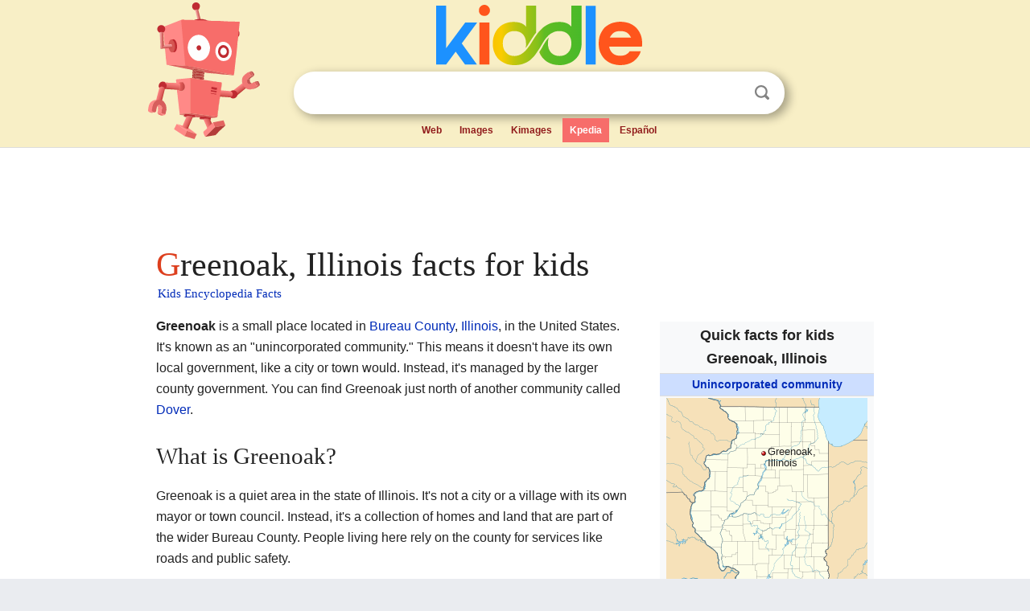

--- FILE ---
content_type: text/html; charset=utf-8
request_url: https://kids.kiddle.co/Greenoak,_Illinois
body_size: 4586
content:
<!DOCTYPE html>
<html class="client-nojs" lang="en" dir="ltr">
<head>
<meta name="viewport" content="width=device-width, initial-scale=1.0">
<meta charset="utf-8"/>
<meta name="description" content="Greenoak, Illinois facts for kids">
<meta name="og:title" content="Greenoak, Illinois facts for kids">
<meta name="og:description" content="Greenoak, Illinois facts for kids">
<!--
<PageMap>
<DataObject type="thumbnail">
<Attribute name="src" value="https://kids.kiddle.co/images/wk/res.jpg"/>
<Attribute name="width" value="150"/>
<Attribute name="height" value="100"/>
</DataObject>
</PageMap>
-->
<link rel="shortcut icon" href="/images/wk/favicon-16x16.png">
<link rel="icon" type="image/png" href="/images/wk/favicon-16x16.png" sizes="16x16">
<link rel="apple-touch-icon" sizes="180x180" href="/images/wk/icon-kiddle.png">
<title>Greenoak, Illinois Facts for Kids</title>
<link rel="stylesheet" href="/load.php?debug=false&amp;lang=en&amp;modules=skins.minerva.base.reset%2Cstyles%7Cskins.minerva.content.styles%7Cskins.minerva.footerV2.styles%7Cskins.minerva.tablet.styles&amp;only=styles&amp;skin=minerva"/>
<meta name="ResourceLoaderDynamicStyles" content=""/>
<meta name="viewport" content="initial-scale=1.0, user-scalable=yes, minimum-scale=0.25, maximum-scale=5.0, width=device-width"/>
<link rel="canonical" href="https://kids.kiddle.co/Greenoak,_Illinois"/>
<meta property="og:url" content="https://kids.kiddle.co/Greenoak,_Illinois">
<style> .pre-content h1 {display: block;} .pre-content h1::first-letter {color: #dd3f1e;}  </style>
</head>
<body class="mediawiki ltr sitedir-ltr mw-hide-empty-elt stable skin-minerva action-view feature-footer-v2">

<div id="mw-mf-viewport">
	
	<div id="mw-mf-page-center">
		<div class="header-container" style="background-color: #f8efc6;">
			<div class="header">
<div>

<table style="
    width: 100%;
"><tbody><tr>

<td id="robotcell"><a href="https://www.kiddle.co"><img src="/images/wk/kids-robot.svg" height="170" width="139" alt="kids encyclopedia robot" style="
    height: 170px;
    width: 139px;
    margin-left: 5px;
    margin-right: -10px;
"></a></td>

<td>

  <div class="search_form">
      <form action="https://www.kiddle.co/c.php" id="cse-search-box" method="GET">

<a href="https://www.kiddle.co"><div class="logo-top" style="text-align: center;"><img src="/images/wk/kids_search_engine.svg" border="0" height="75" width="256" alt="Kids search engine"></div></a>

        <table><tbody><tr>

            
          <td id="search_container" class="active">  
            <table>
              <tbody><tr>
              
                <td class="search_field_clear">
                  <input type="text" name="q" id="q"  size="35" spellcheck="false"  autocapitalize="off" autocomplete="off" onfocus="if (this.value == '') { document.getElementById('search_form_input_clear_one').className = 'search_form_input_clear_closed' }
                  			if (this.value != '') { document.getElementById('search_container').className = 'active'; } " onblur="document.getElementById('search_container').className = ''; " onkeydown="document.getElementById('search_form_input_clear_one').className = 'search_form_input_clear_opened';
                  			document.getElementById('search_container').className = 'active';" onkeyup="if (this.value == '') { document.getElementById('search_form_input_clear_one').className = 'search_form_input_clear_closed'
                  	document.getElementById('search_form_input_clear_one').className = 'search_form_input_clear_closed';
                    document.getElementById('search_container').className = 'active'; };">
                </td>
                
                <td class="search_form_input_clear">
                  <button id="search_form_input_clear_one" class="search_form_input_clear_opened" type="button" value="X" onclick="document.getElementById('q').value=''; document.getElementById('q').focus();">Clear</button>
                </td>
                
                <td class="search_button">
                  <button type="submit" value="Search" class="submit s_btn">Search</button>
                </td>              
              
              </tr>
            </tbody></table>  
          </td>
        </tr>
<tr>
<td>

<div class="top_menu" style="text-align: center;">
  <ul>
<li><a href="https://www.kiddle.co">Web</a></li> <li><a href="https://www.kiddle.co/images.php">Images</a></li>  <li><a href="https://www.kiddle.co/kimages.php">Kimages</a></li> <li class="active"><a href="https://kids.kiddle.co">Kpedia</a></li>  <li><a href="https://es.kiddle.co">Español</a></li>
  </ul>
</div>

</td>
</tr>
</tbody></table>
      </form>

      <script type="text/javascript">
          var clearbut = document.getElementById('search_form_input_clear_one');
          var searchfield = document.getElementById('q');
		  var submitbtn = document.getElementById('s_btn');
		  var srcx = document.getElementById('search_container');
		  
          if (searchfield.value != '') { clearbut.className = 'search_form_input_clear_opened'; srcx.className = 'active'; }
		  else if (searchfield.value === '') { clearbut.className = 'search_form_input_clear_closed'; srcx.className = ''; }
      </script>
  </div>
</td>
</tr>
</tbody></table>
</div>
</div>
</div>
		<div id="content" class="mw-body">
			<div class="post-content" style="margin-bottom: -20px;">
<script async src="https://pagead2.googlesyndication.com/pagead/js/adsbygoogle.js?client=ca-pub-2806779683782082"
     crossorigin="anonymous"></script>
<ins class="adsbygoogle" 
     style="display:inline-block;min-width:320px;max-width:890px;width:100%;height:110px"
     data-ad-client="ca-pub-2806779683782082"
     data-ad-slot="2481938001"></ins>
<script>
     (adsbygoogle = window.adsbygoogle || []).push({}); 
</script>

</div><div class="pre-content heading-holder"><h1 id="section_0">Greenoak, Illinois facts for kids</h1>  <div style="display: block; font-family: 'Linux Libertine','Georgia','Times',serif; font-size: 15px; line-height: 1.3; margin-top: -7px; padding-left: 2px;"><a href="/">Kids Encyclopedia Facts</a></div></div><div id="bodyContent" class="content"><div id="mw-content-text" lang="en" dir="ltr" class="mw-content-ltr"><table class="infobox geography vcard" style="width:22em;width:23em">
<tr>
<th colspan="2" style="text-align:center;font-size:125%;font-weight:bold;font-size:1.25em; white-space:nowrap"><div>Quick facts for kids</div>
<div style="display:inline" class="fn org">Greenoak, Illinois</div>
</th>
</tr>
<tr>
<td colspan="2" style="text-align:center;background-color:#cddeff; font-weight:bold;">
<div class="category"><a href="/Unincorporated_area" title="Unincorporated area">Unincorporated community</a></div>
</td>
</tr>
<tr class="mergedtoprow">
<td colspan="2" style="text-align:center">
<div class="switcher-container">
<div class="center">
<div class="locmap" style="width:250px;float:none;clear:both;margin-left:auto;margin-right:auto">
<div style="width:250px;padding:0">
<div style="position:relative;width:250px"><a href="/Image:USA_Illinois_location_map.svg" class="image" title="Greenoak, Illinois is located in Illinois"><img alt="Greenoak, Illinois is located in Illinois" src="/images/thumb/1/1d/USA_Illinois_location_map.svg/250px-USA_Illinois_location_map.svg.png" width="250" height="331" class="notpageimage"></a>
<div class="od" style="top:20.673%;left:48.132%">
<div class="id" style="left:-3px;top:-3px"><img alt="Greenoak, Illinois" src="/images/thumb/0/0c/Red_pog.svg/6px-Red_pog.svg.png" title="Greenoak, Illinois" width="6" height="6" class="notpageimage"></div>
<div class="pr" style="font-size:91%;width:6em;left:4px">
<div>Greenoak, Illinois</div>
</div>
</div>
</div>
<div style="padding-top:0.2em; padding-bottom: 1em;">Location in Illinois</div>
<span class="switcher-label" style="display:none">Show map of Illinois</span></div>
</div>
</div>
<div class="center">
<div class="locmap" style="width:250px;float:none;clear:both;margin-left:auto;margin-right:auto">
<div style="width:250px;padding:0">
<div style="position:relative;width:250px"><a href="/Image:Usa_edcp_location_map.svg" class="image" title="Greenoak, Illinois is located in the United States"><img alt="Greenoak, Illinois is located in the United States" src="/images/thumb/2/20/Usa_edcp_location_map.svg/250px-Usa_edcp_location_map.svg.png" width="250" height="155" class="notpageimage"></a>
<div class="od" style="top:38.971%;left:60.673%">
<div class="id" style="left:-3px;top:-3px"><img alt="Greenoak, Illinois" src="/images/thumb/0/0c/Red_pog.svg/6px-Red_pog.svg.png" title="Greenoak, Illinois" width="6" height="6" class="notpageimage"></div>
<div class="pr" style="font-size:91%;width:6em;left:4px">
<div>Greenoak, Illinois</div>
</div>
</div>
</div>
<div style="padding-top:0.2em; padding-bottom: 1em;">Location in the United States</div>
<span class="switcher-label" style="display:none">Show map of the United States</span></div>
</div>
</div>
</div>
</td>
</tr>
<tr class="mergedtoprow">
<th scope="row"><a href="/List_of_sovereign_states" title="List of sovereign states">Country</a></th>
<td>United States</td>
</tr>
<tr class="mergedrow">
<th scope="row"><a href="/U.S._state" title="U.S. state">State</a></th>
<td><a href="/Illinois" title="Illinois">Illinois</a></td>
</tr>
<tr class="mergedrow">
<th scope="row"><a href="/List_of_counties_in_Illinois" title="List of counties in Illinois">County</a></th>
<td><a href="/Bureau_County,_Illinois" title="Bureau County, Illinois">Bureau</a></td>
</tr>
<tr class="mergedtoprow">
<th scope="row">Elevation
<div style="font-weight:normal;display:inline;"></div>
</th>
<td>722 ft (220 m)</td>
</tr>
<tr class="mergedtoprow">
<th scope="row"><a href="/Time_zone" title="Time zone">Time zone</a></th>
<td><a href="/UTC-6" class="mw-redirect" title="UTC-6">UTC-6</a> (<a href="/Central_Time_Zone" title="Central Time Zone">Central (CST)</a>)</td>
</tr>
<tr class="mergedrow">
<th scope="row"><span style="white-space:nowrap"> • Summer (<a href="/Daylight_saving_time" title="Daylight saving time">DST</a>)</span></th>
<td><a href="/UTC-5" class="mw-redirect" title="UTC-5">UTC-5</a> (CDT)</td>
</tr>
<tr class="mergedtoprow">
<th scope="row"><a href="/Telephone_numbering_plan" title="Telephone numbering plan">Area code(s)</a></th>
<td>815 &amp; 779</td>
</tr>
<tr class="mergedtoprow">
<th scope="row"><a href="/Geographic_Names_Information_System" title="Geographic Names Information System">GNIS</a> feature ID</th>
<td>422756</td>
</tr>
</table>
<p><b>Greenoak</b> is a small place located in <a href="/Bureau_County,_Illinois" title="Bureau County, Illinois">Bureau County</a>, <a href="/Illinois" title="Illinois">Illinois</a>, in the United States. It's known as an "unincorporated community." This means it doesn't have its own local government, like a city or town would. Instead, it's managed by the larger county government. You can find Greenoak just north of another community called <a href="/Dover,_Illinois" title="Dover, Illinois">Dover</a>.</p>
<h2><span class="mw-headline" id="What_is_Greenoak.3F">What is Greenoak?</span></h2>
<p>Greenoak is a quiet area in the state of Illinois. It's not a city or a village with its own mayor or town council. Instead, it's a collection of homes and land that are part of the wider Bureau County. People living here rely on the county for services like roads and public safety.</p><div class="toc" style="background:none; border:none; padding:0;"><div class="thumbinner" style="width:302px;">
<script async src="https://pagead2.googlesyndication.com/pagead/js/adsbygoogle.js?client=ca-pub-2806779683782082"
     crossorigin="anonymous"></script>
<ins class="adsbygoogle" 
     style="display:inline-block;width:300px;height:250px"
     data-ad-client="ca-pub-2806779683782082"
     data-ad-slot="4319964985">
</ins>
<script>
     (adsbygoogle = window.adsbygoogle || []).push({}); 
</script>
</div></div>
<h3><span class="mw-headline" id="Where_is_Greenoak_Located.3F">Where is Greenoak Located?</span></h3>
<p>Greenoak is situated in the northern part of Illinois. Its exact location is at coordinates 41 degrees, 28 minutes, 49 seconds North latitude and 89 degrees, 24 minutes, 30 seconds West longitude. This spot is about 722 feet (or 220 meters) above sea level. It uses the Central Time Zone, just like many other places in the middle of the United States.</p>
<h4><span class="mw-headline" id="How_Greenoak_is_Identified">How Greenoak is Identified</span></h4>
<p>Every place in the United States has a special ID number from the Geographic Names Information System (GNIS). Greenoak's ID is 422756. This helps to officially identify the community. The area also uses phone 815 and 779.</p>






</div><div class="printfooter">
</div>
</div>
<div class="post-content" style="margin-top: 0px;">

 <!-- US -->
<script async src="https://pagead2.googlesyndication.com/pagead/js/adsbygoogle.js?client=ca-pub-2806779683782082"
     crossorigin="anonymous"></script>
<!-- K_b_h -->
<ins class="adsbygoogle" 
     style="display:block"
     data-ad-client="ca-pub-2806779683782082"
     data-ad-slot="3472651705"
     data-ad-format="auto"
     data-full-width-responsive="true"></ins>
<script>
     (adsbygoogle = window.adsbygoogle || []).push({}); 
</script>

<a href="https://www.kiddle.co"><img src="/images/wk/kids_search_engine.svg" alt="kids search engine" width="171" height="50" style="width: 171px; height: 50px; margin-top: 20px;"></a><br><div class="dablink" style="font-size: 1.0em; color: #848484;">All content from <a href="https://kids.kiddle.co">Kiddle encyclopedia</a> articles (including the article images and facts) can be freely used under <a rel="nofollow" href="https://creativecommons.org/licenses/by-sa/3.0/">Attribution-ShareAlike</a> license, unless stated otherwise. Cite this article:</div>

<a href="https://kids.kiddle.co/Greenoak,_Illinois">Greenoak, Illinois Facts for Kids</a>. <i>Kiddle Encyclopedia.</i>

</div>

<div class="post-content">
 
<div id="footer" role="contentinfo">
        <ul id="footer-info">
	<li id="footer-info-lastmod" style="font-size: 1.1em; line-height: 1.4;"> 


This page was last modified on 17 October 2025, at 10:18. <span style="border: 1px solid #ccc; background: #eee;"><a rel="nofollow" href="https://www.kiddle.co/suggest.php?article=Greenoak,_Illinois">Suggest&nbsp;an&nbsp;edit</a>.</span>



        </li>
	</ul>
        </div>
</div>

		</div>

<footer >
<div class="post-content footer-content">
<table><tr>
<td>
	<h2><a href="/">Kiddle encyclopedia</a></h2>
	<div class="license">

Content is available under <a rel="nofollow" href="https://creativecommons.org/licenses/by-sa/3.0/">CC BY-SA 3.0</a> unless otherwise noted. 
Kiddle encyclopedia articles are based on selected content and facts from <a rel="nofollow" href="https://en.wikipedia.org">Wikipedia</a>, rewritten for children. 
Powered by <a rel="nofollow" href="https://www.mediawiki.org">MediaWiki</a>.
</div>
	
	<ul class="footer-places hlist hlist-separated">
<li><a href="https://www.kiddle.co">Kiddle</a></li>
<li class=""><a href="https://es.kiddle.co">Español</a></li>
<li><a rel="nofollow" href="https://www.kiddle.co/about.php">About</a></li>
<li><a rel="nofollow" href="https://www.kiddle.co/privacy.php">Privacy</a></li>
<li><a rel="nofollow" href="https://www.kiddle.co/contact.php">Contact us</a></li> 
<li><a href="https://ninos.kiddle.co">Enciclopedia Kiddle para niños</a></li>
<li> &copy; 2025 Kiddle.co</li>
	</ul>
</td>
</tr>
</table>	
</div>
</footer>

	</div>
</div>
<!-- v:5 -->
<script>(window.RLQ=window.RLQ||[]).push(function(){mw.config.set({"wgBackendResponseTime":162});});</script>		</body>
		</html>
		

--- FILE ---
content_type: text/html; charset=utf-8
request_url: https://www.google.com/recaptcha/api2/aframe
body_size: 268
content:
<!DOCTYPE HTML><html><head><meta http-equiv="content-type" content="text/html; charset=UTF-8"></head><body><script nonce="3cIx5Nkrm-FaCBRcX0Yguw">/** Anti-fraud and anti-abuse applications only. See google.com/recaptcha */ try{var clients={'sodar':'https://pagead2.googlesyndication.com/pagead/sodar?'};window.addEventListener("message",function(a){try{if(a.source===window.parent){var b=JSON.parse(a.data);var c=clients[b['id']];if(c){var d=document.createElement('img');d.src=c+b['params']+'&rc='+(localStorage.getItem("rc::a")?sessionStorage.getItem("rc::b"):"");window.document.body.appendChild(d);sessionStorage.setItem("rc::e",parseInt(sessionStorage.getItem("rc::e")||0)+1);localStorage.setItem("rc::h",'1768996794695');}}}catch(b){}});window.parent.postMessage("_grecaptcha_ready", "*");}catch(b){}</script></body></html>